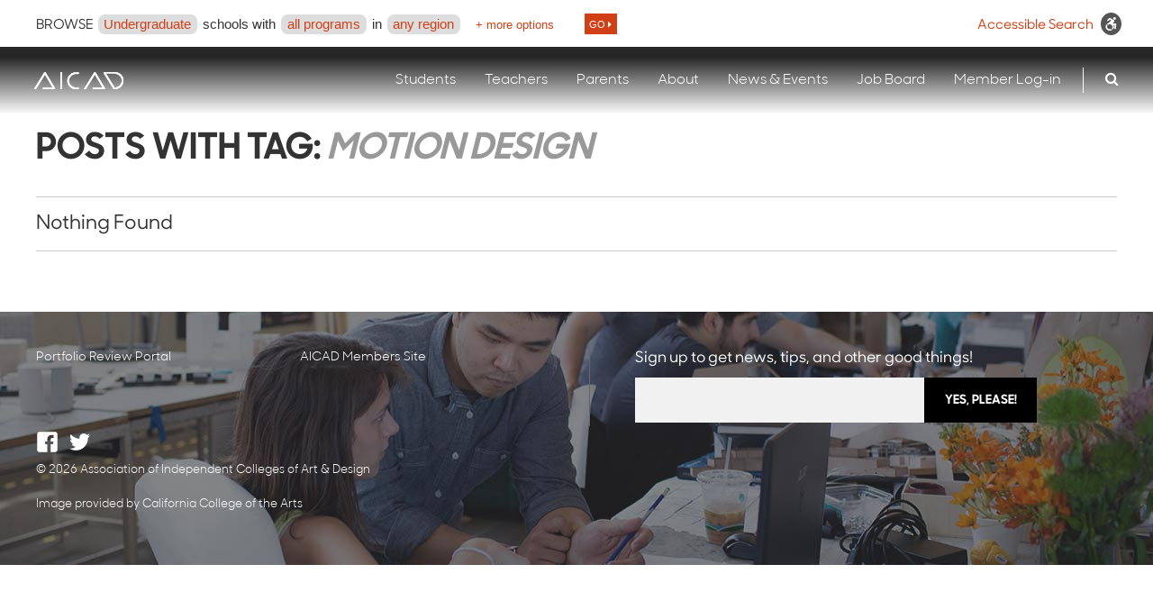

--- FILE ---
content_type: text/html; charset=UTF-8
request_url: https://www.aicad.org/tag/motion-design/
body_size: 12302
content:
<!DOCTYPE html>
<!--[if IE 9 ]><html lang="en" class="ie ie9"> <![endif]-->
<!--[if (gt IE 9)|!(IE)]><!--> <html lang="en-US"> <!--<![endif]-->
<head>
<title>Posts with Tag: Motion Design - AICAD</title>
<meta charset="UTF-8" />
<meta name="viewport" content="initial-scale=1.0">

<link rel="apple-touch-icon" sizes="57x57" href="https://www.aicad.org/wp-content/themes/aicad/assets/img/favicon/apple-icon-57x57.png">
<link rel="apple-touch-icon" sizes="60x60" href="https://www.aicad.org/wp-content/themes/aicad/assets/img/favicon/apple-icon-60x60.png">
<link rel="apple-touch-icon" sizes="72x72" href="https://www.aicad.org/wp-content/themes/aicad/assets/img/favicon/apple-icon-72x72.png">
<link rel="apple-touch-icon" sizes="76x76" href="https://www.aicad.org/wp-content/themes/aicad/assets/img/favicon/apple-icon-76x76.png">
<link rel="apple-touch-icon" sizes="114x114" href="https://www.aicad.org/wp-content/themes/aicad/assets/img/favicon/apple-icon-114x114.png">
<link rel="apple-touch-icon" sizes="120x120" href="https://www.aicad.org/wp-content/themes/aicad/assets/img/favicon/apple-icon-120x120.png">
<link rel="apple-touch-icon" sizes="144x144" href="https://www.aicad.org/wp-content/themes/aicad/assets/img/favicon/apple-icon-144x144.png">
<link rel="apple-touch-icon" sizes="152x152" href="https://www.aicad.org/wp-content/themes/aicad/assets/img/favicon/apple-icon-152x152.png">
<link rel="apple-touch-icon" sizes="180x180" href="https://www.aicad.org/wp-content/themes/aicad/assets/img/favicon/apple-icon-180x180.png">
<link rel="icon" type="image/png" sizes="192x192"  href="https://www.aicad.org/wp-content/themes/aicad/assets/img/favicon/android-icon-192x192.png">
<link rel="icon" type="image/png" sizes="32x32" href="https://www.aicad.org/wp-content/themes/aicad/assets/img/favicon/favicon-32x32.png">
<link rel="icon" type="image/png" sizes="96x96" href="https://www.aicad.org/wp-content/themes/aicad/assets/img/favicon/favicon-96x96.png">
<link rel="icon" type="image/png" sizes="16x16" href="https://www.aicad.org/wp-content/themes/aicad/assets/img/favicon/favicon-16x16.png">
<link rel="shortcut icon" href="https://www.aicad.org/wp-content/themes/aicad/assets/img/favicon/favicon.ico">
<meta name="msapplication-TileColor" content="#ffffff">
<meta name="msapplication-TileImage" content="/ms-icon-144x144.png">
<meta name="theme-color" content="#ffffff">

<link rel="profile" href="http://gmpg.org/xfn/11" />
<link rel="pingback" href="https://www.aicad.org/xmlrpc.php" />

<link rel="stylesheet" href="https://www.aicad.org/wp-content/themes/aicad/style.css" />

<meta name='robots' content='index, follow, max-image-preview:large, max-snippet:-1, max-video-preview:-1' />

	<!-- This site is optimized with the Yoast SEO plugin v26.5 - https://yoast.com/wordpress/plugins/seo/ -->
	<link rel="canonical" href="http://www.aicad.org/tag/motion-design/" />
	<meta property="og:locale" content="en_US" />
	<meta property="og:type" content="article" />
	<meta property="og:title" content="Posts with Tag: Motion Design - AICAD" />
	<meta property="og:url" content="http://www.aicad.org/tag/motion-design/" />
	<meta property="og:site_name" content="AICAD" />
	<meta name="twitter:card" content="summary_large_image" />
	<script type="application/ld+json" class="yoast-schema-graph">{"@context":"https://schema.org","@graph":[{"@type":"CollectionPage","@id":"http://www.aicad.org/tag/motion-design/","url":"http://www.aicad.org/tag/motion-design/","name":"Posts with Tag: Motion Design - AICAD","isPartOf":{"@id":"https://www.aicad.org/#website"},"breadcrumb":{"@id":"http://www.aicad.org/tag/motion-design/#breadcrumb"},"inLanguage":"en-US"},{"@type":"BreadcrumbList","@id":"http://www.aicad.org/tag/motion-design/#breadcrumb","itemListElement":[{"@type":"ListItem","position":1,"name":"Home","item":"https://www.aicad.org/"},{"@type":"ListItem","position":2,"name":"Motion Design"}]},{"@type":"WebSite","@id":"https://www.aicad.org/#website","url":"https://www.aicad.org/","name":"AICAD","description":"Association of Independent Colleges of Art &amp; Design","potentialAction":[{"@type":"SearchAction","target":{"@type":"EntryPoint","urlTemplate":"https://www.aicad.org/?s={search_term_string}"},"query-input":{"@type":"PropertyValueSpecification","valueRequired":true,"valueName":"search_term_string"}}],"inLanguage":"en-US"}]}</script>
	<!-- / Yoast SEO plugin. -->


<link rel='dns-prefetch' href='//ajax.googleapis.com' />
<link rel='dns-prefetch' href='//maxcdn.bootstrapcdn.com' />
<link rel="alternate" type="application/rss+xml" title="AICAD &raquo; Motion Design Tag Feed" href="https://www.aicad.org/tag/motion-design/feed/" />
<style id='wp-block-library-inline-css' type='text/css'>
:root{--wp-block-synced-color:#7a00df;--wp-block-synced-color--rgb:122,0,223;--wp-bound-block-color:var(--wp-block-synced-color);--wp-editor-canvas-background:#ddd;--wp-admin-theme-color:#007cba;--wp-admin-theme-color--rgb:0,124,186;--wp-admin-theme-color-darker-10:#006ba1;--wp-admin-theme-color-darker-10--rgb:0,107,160.5;--wp-admin-theme-color-darker-20:#005a87;--wp-admin-theme-color-darker-20--rgb:0,90,135;--wp-admin-border-width-focus:2px}@media (min-resolution:192dpi){:root{--wp-admin-border-width-focus:1.5px}}.wp-element-button{cursor:pointer}:root .has-very-light-gray-background-color{background-color:#eee}:root .has-very-dark-gray-background-color{background-color:#313131}:root .has-very-light-gray-color{color:#eee}:root .has-very-dark-gray-color{color:#313131}:root .has-vivid-green-cyan-to-vivid-cyan-blue-gradient-background{background:linear-gradient(135deg,#00d084,#0693e3)}:root .has-purple-crush-gradient-background{background:linear-gradient(135deg,#34e2e4,#4721fb 50%,#ab1dfe)}:root .has-hazy-dawn-gradient-background{background:linear-gradient(135deg,#faaca8,#dad0ec)}:root .has-subdued-olive-gradient-background{background:linear-gradient(135deg,#fafae1,#67a671)}:root .has-atomic-cream-gradient-background{background:linear-gradient(135deg,#fdd79a,#004a59)}:root .has-nightshade-gradient-background{background:linear-gradient(135deg,#330968,#31cdcf)}:root .has-midnight-gradient-background{background:linear-gradient(135deg,#020381,#2874fc)}:root{--wp--preset--font-size--normal:16px;--wp--preset--font-size--huge:42px}.has-regular-font-size{font-size:1em}.has-larger-font-size{font-size:2.625em}.has-normal-font-size{font-size:var(--wp--preset--font-size--normal)}.has-huge-font-size{font-size:var(--wp--preset--font-size--huge)}.has-text-align-center{text-align:center}.has-text-align-left{text-align:left}.has-text-align-right{text-align:right}.has-fit-text{white-space:nowrap!important}#end-resizable-editor-section{display:none}.aligncenter{clear:both}.items-justified-left{justify-content:flex-start}.items-justified-center{justify-content:center}.items-justified-right{justify-content:flex-end}.items-justified-space-between{justify-content:space-between}.screen-reader-text{border:0;clip-path:inset(50%);height:1px;margin:-1px;overflow:hidden;padding:0;position:absolute;width:1px;word-wrap:normal!important}.screen-reader-text:focus{background-color:#ddd;clip-path:none;color:#444;display:block;font-size:1em;height:auto;left:5px;line-height:normal;padding:15px 23px 14px;text-decoration:none;top:5px;width:auto;z-index:100000}html :where(.has-border-color){border-style:solid}html :where([style*=border-top-color]){border-top-style:solid}html :where([style*=border-right-color]){border-right-style:solid}html :where([style*=border-bottom-color]){border-bottom-style:solid}html :where([style*=border-left-color]){border-left-style:solid}html :where([style*=border-width]){border-style:solid}html :where([style*=border-top-width]){border-top-style:solid}html :where([style*=border-right-width]){border-right-style:solid}html :where([style*=border-bottom-width]){border-bottom-style:solid}html :where([style*=border-left-width]){border-left-style:solid}html :where(img[class*=wp-image-]){height:auto;max-width:100%}:where(figure){margin:0 0 1em}html :where(.is-position-sticky){--wp-admin--admin-bar--position-offset:var(--wp-admin--admin-bar--height,0px)}@media screen and (max-width:600px){html :where(.is-position-sticky){--wp-admin--admin-bar--position-offset:0px}}

/*# sourceURL=wp-block-library-inline-css */
</style><style id='global-styles-inline-css' type='text/css'>
:root{--wp--preset--aspect-ratio--square: 1;--wp--preset--aspect-ratio--4-3: 4/3;--wp--preset--aspect-ratio--3-4: 3/4;--wp--preset--aspect-ratio--3-2: 3/2;--wp--preset--aspect-ratio--2-3: 2/3;--wp--preset--aspect-ratio--16-9: 16/9;--wp--preset--aspect-ratio--9-16: 9/16;--wp--preset--color--black: #000000;--wp--preset--color--cyan-bluish-gray: #abb8c3;--wp--preset--color--white: #ffffff;--wp--preset--color--pale-pink: #f78da7;--wp--preset--color--vivid-red: #cf2e2e;--wp--preset--color--luminous-vivid-orange: #ff6900;--wp--preset--color--luminous-vivid-amber: #fcb900;--wp--preset--color--light-green-cyan: #7bdcb5;--wp--preset--color--vivid-green-cyan: #00d084;--wp--preset--color--pale-cyan-blue: #8ed1fc;--wp--preset--color--vivid-cyan-blue: #0693e3;--wp--preset--color--vivid-purple: #9b51e0;--wp--preset--gradient--vivid-cyan-blue-to-vivid-purple: linear-gradient(135deg,rgb(6,147,227) 0%,rgb(155,81,224) 100%);--wp--preset--gradient--light-green-cyan-to-vivid-green-cyan: linear-gradient(135deg,rgb(122,220,180) 0%,rgb(0,208,130) 100%);--wp--preset--gradient--luminous-vivid-amber-to-luminous-vivid-orange: linear-gradient(135deg,rgb(252,185,0) 0%,rgb(255,105,0) 100%);--wp--preset--gradient--luminous-vivid-orange-to-vivid-red: linear-gradient(135deg,rgb(255,105,0) 0%,rgb(207,46,46) 100%);--wp--preset--gradient--very-light-gray-to-cyan-bluish-gray: linear-gradient(135deg,rgb(238,238,238) 0%,rgb(169,184,195) 100%);--wp--preset--gradient--cool-to-warm-spectrum: linear-gradient(135deg,rgb(74,234,220) 0%,rgb(151,120,209) 20%,rgb(207,42,186) 40%,rgb(238,44,130) 60%,rgb(251,105,98) 80%,rgb(254,248,76) 100%);--wp--preset--gradient--blush-light-purple: linear-gradient(135deg,rgb(255,206,236) 0%,rgb(152,150,240) 100%);--wp--preset--gradient--blush-bordeaux: linear-gradient(135deg,rgb(254,205,165) 0%,rgb(254,45,45) 50%,rgb(107,0,62) 100%);--wp--preset--gradient--luminous-dusk: linear-gradient(135deg,rgb(255,203,112) 0%,rgb(199,81,192) 50%,rgb(65,88,208) 100%);--wp--preset--gradient--pale-ocean: linear-gradient(135deg,rgb(255,245,203) 0%,rgb(182,227,212) 50%,rgb(51,167,181) 100%);--wp--preset--gradient--electric-grass: linear-gradient(135deg,rgb(202,248,128) 0%,rgb(113,206,126) 100%);--wp--preset--gradient--midnight: linear-gradient(135deg,rgb(2,3,129) 0%,rgb(40,116,252) 100%);--wp--preset--font-size--small: 13px;--wp--preset--font-size--medium: 20px;--wp--preset--font-size--large: 36px;--wp--preset--font-size--x-large: 42px;--wp--preset--spacing--20: 0.44rem;--wp--preset--spacing--30: 0.67rem;--wp--preset--spacing--40: 1rem;--wp--preset--spacing--50: 1.5rem;--wp--preset--spacing--60: 2.25rem;--wp--preset--spacing--70: 3.38rem;--wp--preset--spacing--80: 5.06rem;--wp--preset--shadow--natural: 6px 6px 9px rgba(0, 0, 0, 0.2);--wp--preset--shadow--deep: 12px 12px 50px rgba(0, 0, 0, 0.4);--wp--preset--shadow--sharp: 6px 6px 0px rgba(0, 0, 0, 0.2);--wp--preset--shadow--outlined: 6px 6px 0px -3px rgb(255, 255, 255), 6px 6px rgb(0, 0, 0);--wp--preset--shadow--crisp: 6px 6px 0px rgb(0, 0, 0);}:where(.is-layout-flex){gap: 0.5em;}:where(.is-layout-grid){gap: 0.5em;}body .is-layout-flex{display: flex;}.is-layout-flex{flex-wrap: wrap;align-items: center;}.is-layout-flex > :is(*, div){margin: 0;}body .is-layout-grid{display: grid;}.is-layout-grid > :is(*, div){margin: 0;}:where(.wp-block-columns.is-layout-flex){gap: 2em;}:where(.wp-block-columns.is-layout-grid){gap: 2em;}:where(.wp-block-post-template.is-layout-flex){gap: 1.25em;}:where(.wp-block-post-template.is-layout-grid){gap: 1.25em;}.has-black-color{color: var(--wp--preset--color--black) !important;}.has-cyan-bluish-gray-color{color: var(--wp--preset--color--cyan-bluish-gray) !important;}.has-white-color{color: var(--wp--preset--color--white) !important;}.has-pale-pink-color{color: var(--wp--preset--color--pale-pink) !important;}.has-vivid-red-color{color: var(--wp--preset--color--vivid-red) !important;}.has-luminous-vivid-orange-color{color: var(--wp--preset--color--luminous-vivid-orange) !important;}.has-luminous-vivid-amber-color{color: var(--wp--preset--color--luminous-vivid-amber) !important;}.has-light-green-cyan-color{color: var(--wp--preset--color--light-green-cyan) !important;}.has-vivid-green-cyan-color{color: var(--wp--preset--color--vivid-green-cyan) !important;}.has-pale-cyan-blue-color{color: var(--wp--preset--color--pale-cyan-blue) !important;}.has-vivid-cyan-blue-color{color: var(--wp--preset--color--vivid-cyan-blue) !important;}.has-vivid-purple-color{color: var(--wp--preset--color--vivid-purple) !important;}.has-black-background-color{background-color: var(--wp--preset--color--black) !important;}.has-cyan-bluish-gray-background-color{background-color: var(--wp--preset--color--cyan-bluish-gray) !important;}.has-white-background-color{background-color: var(--wp--preset--color--white) !important;}.has-pale-pink-background-color{background-color: var(--wp--preset--color--pale-pink) !important;}.has-vivid-red-background-color{background-color: var(--wp--preset--color--vivid-red) !important;}.has-luminous-vivid-orange-background-color{background-color: var(--wp--preset--color--luminous-vivid-orange) !important;}.has-luminous-vivid-amber-background-color{background-color: var(--wp--preset--color--luminous-vivid-amber) !important;}.has-light-green-cyan-background-color{background-color: var(--wp--preset--color--light-green-cyan) !important;}.has-vivid-green-cyan-background-color{background-color: var(--wp--preset--color--vivid-green-cyan) !important;}.has-pale-cyan-blue-background-color{background-color: var(--wp--preset--color--pale-cyan-blue) !important;}.has-vivid-cyan-blue-background-color{background-color: var(--wp--preset--color--vivid-cyan-blue) !important;}.has-vivid-purple-background-color{background-color: var(--wp--preset--color--vivid-purple) !important;}.has-black-border-color{border-color: var(--wp--preset--color--black) !important;}.has-cyan-bluish-gray-border-color{border-color: var(--wp--preset--color--cyan-bluish-gray) !important;}.has-white-border-color{border-color: var(--wp--preset--color--white) !important;}.has-pale-pink-border-color{border-color: var(--wp--preset--color--pale-pink) !important;}.has-vivid-red-border-color{border-color: var(--wp--preset--color--vivid-red) !important;}.has-luminous-vivid-orange-border-color{border-color: var(--wp--preset--color--luminous-vivid-orange) !important;}.has-luminous-vivid-amber-border-color{border-color: var(--wp--preset--color--luminous-vivid-amber) !important;}.has-light-green-cyan-border-color{border-color: var(--wp--preset--color--light-green-cyan) !important;}.has-vivid-green-cyan-border-color{border-color: var(--wp--preset--color--vivid-green-cyan) !important;}.has-pale-cyan-blue-border-color{border-color: var(--wp--preset--color--pale-cyan-blue) !important;}.has-vivid-cyan-blue-border-color{border-color: var(--wp--preset--color--vivid-cyan-blue) !important;}.has-vivid-purple-border-color{border-color: var(--wp--preset--color--vivid-purple) !important;}.has-vivid-cyan-blue-to-vivid-purple-gradient-background{background: var(--wp--preset--gradient--vivid-cyan-blue-to-vivid-purple) !important;}.has-light-green-cyan-to-vivid-green-cyan-gradient-background{background: var(--wp--preset--gradient--light-green-cyan-to-vivid-green-cyan) !important;}.has-luminous-vivid-amber-to-luminous-vivid-orange-gradient-background{background: var(--wp--preset--gradient--luminous-vivid-amber-to-luminous-vivid-orange) !important;}.has-luminous-vivid-orange-to-vivid-red-gradient-background{background: var(--wp--preset--gradient--luminous-vivid-orange-to-vivid-red) !important;}.has-very-light-gray-to-cyan-bluish-gray-gradient-background{background: var(--wp--preset--gradient--very-light-gray-to-cyan-bluish-gray) !important;}.has-cool-to-warm-spectrum-gradient-background{background: var(--wp--preset--gradient--cool-to-warm-spectrum) !important;}.has-blush-light-purple-gradient-background{background: var(--wp--preset--gradient--blush-light-purple) !important;}.has-blush-bordeaux-gradient-background{background: var(--wp--preset--gradient--blush-bordeaux) !important;}.has-luminous-dusk-gradient-background{background: var(--wp--preset--gradient--luminous-dusk) !important;}.has-pale-ocean-gradient-background{background: var(--wp--preset--gradient--pale-ocean) !important;}.has-electric-grass-gradient-background{background: var(--wp--preset--gradient--electric-grass) !important;}.has-midnight-gradient-background{background: var(--wp--preset--gradient--midnight) !important;}.has-small-font-size{font-size: var(--wp--preset--font-size--small) !important;}.has-medium-font-size{font-size: var(--wp--preset--font-size--medium) !important;}.has-large-font-size{font-size: var(--wp--preset--font-size--large) !important;}.has-x-large-font-size{font-size: var(--wp--preset--font-size--x-large) !important;}
/*# sourceURL=global-styles-inline-css */
</style>

<style id='classic-theme-styles-inline-css' type='text/css'>
/*! This file is auto-generated */
.wp-block-button__link{color:#fff;background-color:#32373c;border-radius:9999px;box-shadow:none;text-decoration:none;padding:calc(.667em + 2px) calc(1.333em + 2px);font-size:1.125em}.wp-block-file__button{background:#32373c;color:#fff;text-decoration:none}
/*# sourceURL=/wp-includes/css/classic-themes.min.css */
</style>
<link rel='stylesheet' id='aicad-css' href='https://www.aicad.org/wp-content/themes/aicad/assets/css/global.min.css?ver=20260126044143'  media='all' />
<link rel='stylesheet' id='font-awesome-css' href='https://maxcdn.bootstrapcdn.com/font-awesome/4.7.0/css/font-awesome.min.css?ver=20260126044143'  media='all' />
<link rel='stylesheet' id='wp-pagenavi-css' href='https://www.aicad.org/wp-content/plugins/wp-pagenavi/pagenavi-css.css?ver=2.70'  media='all' />
<script  src="//ajax.googleapis.com/ajax/libs/jquery/2.1.4/jquery.min.js?ver=2.1.4" id="jquery-js"></script>
<script  src="https://www.aicad.org/wp-content/themes/aicad/assets/js/vendor/galleria/galleria-1.4.2.min.js?ver=1.4.2" id="galleria-js"></script>
<link rel="https://api.w.org/" href="https://www.aicad.org/wp-json/" /><link rel="alternate" title="JSON" type="application/json" href="https://www.aicad.org/wp-json/wp/v2/tags/168" /><link rel="EditURI" type="application/rsd+xml" title="RSD" href="https://www.aicad.org/xmlrpc.php?rsd" />
<meta name="generator" content="Powered by Slider Revolution 6.7.40 - responsive, Mobile-Friendly Slider Plugin for WordPress with comfortable drag and drop interface." />
<script>function setREVStartSize(e){
			//window.requestAnimationFrame(function() {
				window.RSIW = window.RSIW===undefined ? window.innerWidth : window.RSIW;
				window.RSIH = window.RSIH===undefined ? window.innerHeight : window.RSIH;
				try {
					var pw = document.getElementById(e.c).parentNode.offsetWidth,
						newh;
					pw = pw===0 || isNaN(pw) || (e.l=="fullwidth" || e.layout=="fullwidth") ? window.RSIW : pw;
					e.tabw = e.tabw===undefined ? 0 : parseInt(e.tabw);
					e.thumbw = e.thumbw===undefined ? 0 : parseInt(e.thumbw);
					e.tabh = e.tabh===undefined ? 0 : parseInt(e.tabh);
					e.thumbh = e.thumbh===undefined ? 0 : parseInt(e.thumbh);
					e.tabhide = e.tabhide===undefined ? 0 : parseInt(e.tabhide);
					e.thumbhide = e.thumbhide===undefined ? 0 : parseInt(e.thumbhide);
					e.mh = e.mh===undefined || e.mh=="" || e.mh==="auto" ? 0 : parseInt(e.mh,0);
					if(e.layout==="fullscreen" || e.l==="fullscreen")
						newh = Math.max(e.mh,window.RSIH);
					else{
						e.gw = Array.isArray(e.gw) ? e.gw : [e.gw];
						for (var i in e.rl) if (e.gw[i]===undefined || e.gw[i]===0) e.gw[i] = e.gw[i-1];
						e.gh = e.el===undefined || e.el==="" || (Array.isArray(e.el) && e.el.length==0)? e.gh : e.el;
						e.gh = Array.isArray(e.gh) ? e.gh : [e.gh];
						for (var i in e.rl) if (e.gh[i]===undefined || e.gh[i]===0) e.gh[i] = e.gh[i-1];
											
						var nl = new Array(e.rl.length),
							ix = 0,
							sl;
						e.tabw = e.tabhide>=pw ? 0 : e.tabw;
						e.thumbw = e.thumbhide>=pw ? 0 : e.thumbw;
						e.tabh = e.tabhide>=pw ? 0 : e.tabh;
						e.thumbh = e.thumbhide>=pw ? 0 : e.thumbh;
						for (var i in e.rl) nl[i] = e.rl[i]<window.RSIW ? 0 : e.rl[i];
						sl = nl[0];
						for (var i in nl) if (sl>nl[i] && nl[i]>0) { sl = nl[i]; ix=i;}
						var m = pw>(e.gw[ix]+e.tabw+e.thumbw) ? 1 : (pw-(e.tabw+e.thumbw)) / (e.gw[ix]);
						newh =  (e.gh[ix] * m) + (e.tabh + e.thumbh);
					}
					var el = document.getElementById(e.c);
					if (el!==null && el) el.style.height = newh+"px";
					el = document.getElementById(e.c+"_wrapper");
					if (el!==null && el) {
						el.style.height = newh+"px";
						el.style.display = "block";
					}
				} catch(e){
					console.log("Failure at Presize of Slider:" + e)
				}
			//});
		  };</script>
		<style type="text/css" id="wp-custom-css">
			#searchform legend { display:none }		</style>
		
		<!-- Google tag (gtag.js) -->
		<script async src="https://www.googletagmanager.com/gtag/js?id=G-V63V7MWXHK"></script>
		<script>
		window.dataLayer = window.dataLayer || [];
		function gtag(){dataLayer.push(arguments);}
		gtag('js', new Date());

		gtag('config', 'G-V63V7MWXHK');
		</script>

	
<link rel='stylesheet' id='rs-plugin-settings-css' href='//www.aicad.org/wp-content/plugins/revslider/sr6/assets/css/rs6.css?ver=6.7.40'  media='all' />
<style id='rs-plugin-settings-inline-css' type='text/css'>
#rs-demo-id {}
/*# sourceURL=rs-plugin-settings-inline-css */
</style>
</head>

<body class="archive tag tag-motion-design tag-168 wp-theme-aicad" id="top">
	<div id="fb-root"></div>
	<script>(function(d, s, id) {
	  var js, fjs = d.getElementsByTagName(s)[0];
	  if (d.getElementById(id)) return;
	  js = d.createElement(s); js.id = id;
	  js.src = "//connect.facebook.net/en_US/sdk.js#xfbml=1&version=v2.5";
	  fjs.parentNode.insertBefore(js, fjs);
	}(document, 'script', 'facebook-jssdk'));</script>

    <header>
    	<section class="global-search noPrint">
    		<section id="filter-schools" class="full-width desktop">

				    <a href="javascript:;" class="close">X</a>

					<ul>
				        <li class="title"><strong>BROWSE</strong></li>
				        <li class="filter degrees"><a href="javascript:;" class="type degree">Undergraduate</a>
							<div class="arrow-box"><ul class='submenu'>
<li><a href='javascript:;' data-degree-id='undergrad' data-degree-title='Undergraduate'>Undergraduate</a></li>
<li><a href='javascript:;' data-degree-id='grad' data-degree-title='Graduate'>Graduate</a></li>
</ul>
</div>
				        </li>
				        <li class="label"> schools with </li>
				        <li class="filter programs"><a href="javascript:;" class="type program">all programs</a>
							<div class="arrow-box"><ul class='submenu'>
<li><a href='javascript:;' data-program-id='' data-program-title='all programs'>All programs</a></li>
<li><a href='javascript:;' data-program-id='149' data-program-title='Advertising Design'>Advertising Design</a></li>
<li><a href='javascript:;' data-program-id='101' data-program-title='Animation'>Animation</a></li>
<li><a href='javascript:;' data-program-id='125' data-program-title='Architecture'>Architecture</a></li>
<li><a href='javascript:;' data-program-id='41' data-program-title='Art Education'>Art Education</a></li>
<li><a href='javascript:;' data-program-id='48' data-program-title='Art History/Theory/Criticism'>Art History/Theory/Criticism</a></li>
<li><a href='javascript:;' data-program-id='79' data-program-title='Art/Fine Arts/Studio Art'>Art/Fine Arts/Studio Art</a></li>
<li><a href='javascript:;' data-program-id='12' data-program-title='Arts Administration'>Arts Administration</a></li>
<li><a href='javascript:;' data-program-id='43' data-program-title='Arts Therapy'>Arts Therapy</a></li>
<li><a href='javascript:;' data-program-id='56' data-program-title='Book Arts/Paper'>Book Arts/Paper</a></li>
<li><a href='javascript:;' data-program-id='14' data-program-title='Business/Management'>Business/Management</a></li>
<li><a href='javascript:;' data-program-id='58' data-program-title='Ceramics'>Ceramics</a></li>
<li><a href='javascript:;' data-program-id='127' data-program-title='City &#038; Regional Planning'>City &#038; Regional Planning</a></li>
<li><a href='javascript:;' data-program-id='151' data-program-title='Comic Art'>Comic Art</a></li>
<li><a href='javascript:;' data-program-id='46' data-program-title='Community Arts'>Community Arts</a></li>
<li><a href='javascript:;' data-program-id='103' data-program-title='Computer Art/Digital Arts'>Computer Art/Digital Arts</a></li>
<li><a href='javascript:;' data-program-id='60' data-program-title='Craft'>Craft</a></li>
<li><a href='javascript:;' data-program-id='50' data-program-title='Curatorial/Museum Studies'>Curatorial/Museum Studies</a></li>
<li><a href='javascript:;' data-program-id='119' data-program-title='Dance'>Dance</a></li>
<li><a href='javascript:;' data-program-id='17' data-program-title='Design Management'>Design Management</a></li>
<li><a href='javascript:;' data-program-id='105' data-program-title='Digital Media'>Digital Media</a></li>
<li><a href='javascript:;' data-program-id='81' data-program-title='Drawing'>Drawing</a></li>
<li><a href='javascript:;' data-program-id='93' data-program-title='English/Writing'>English/Writing</a></li>
<li><a href='javascript:;' data-program-id='107' data-program-title='Entertainment Arts'>Entertainment Arts</a></li>
<li><a href='javascript:;' data-program-id='6572' data-program-title='Entrepreneurial Studies'>Entrepreneurial Studies</a></li>
<li><a href='javascript:;' data-program-id='129' data-program-title='Environmental Design'>Environmental Design</a></li>
<li><a href='javascript:;' data-program-id='52' data-program-title='Exhibition Design'>Exhibition Design</a></li>
<li><a href='javascript:;' data-program-id='131' data-program-title='Fashion Design'>Fashion Design</a></li>
<li><a href='javascript:;' data-program-id='62' data-program-title='Fibers/Textiles'>Fibers/Textiles</a></li>
<li><a href='javascript:;' data-program-id='73' data-program-title='Film'>Film</a></li>
<li><a href='javascript:;' data-program-id='64' data-program-title='Furniture/Wood'>Furniture/Wood</a></li>
<li><a href='javascript:;' data-program-id='109' data-program-title='Game Art/Game Design'>Game Art/Game Design</a></li>
<li><a href='javascript:;' data-program-id='153' data-program-title='General 2-D Design'>General 2-D Design</a></li>
<li><a href='javascript:;' data-program-id='133' data-program-title='General 3-D Design'>General 3-D Design</a></li>
<li><a href='javascript:;' data-program-id='4998' data-program-title='General Education'>General Education</a></li>
<li><a href='javascript:;' data-program-id='66' data-program-title='Glass'>Glass</a></li>
<li><a href='javascript:;' data-program-id='155' data-program-title='Graphic Design'>Graphic Design</a></li>
<li><a href='javascript:;' data-program-id='135' data-program-title='Historic Preservation'>Historic Preservation</a></li>
<li><a href='javascript:;' data-program-id='54' data-program-title='History of Decorative Arts'>History of Decorative Arts</a></li>
<li><a href='javascript:;' data-program-id='157' data-program-title='Illustration'>Illustration</a></li>
<li><a href='javascript:;' data-program-id='97' data-program-title='Individualized Major'>Individualized Major</a></li>
<li><a href='javascript:;' data-program-id='137' data-program-title='Industrial Design / Product Design'>Industrial Design / Product Design</a></li>
<li><a href='javascript:;' data-program-id='111' data-program-title='Interactive Media'>Interactive Media</a></li>
<li><a href='javascript:;' data-program-id='99' data-program-title='Interdisciplinary'>Interdisciplinary</a></li>
<li><a href='javascript:;' data-program-id='139' data-program-title='Interior Design'>Interior Design</a></li>
<li><a href='javascript:;' data-program-id='141' data-program-title='Landscape Architecture'>Landscape Architecture</a></li>
<li><a href='javascript:;' data-program-id='143' data-program-title='Lighting Design'>Lighting Design</a></li>
<li><a href='javascript:;' data-program-id='113' data-program-title='Media Art &#038; Design'>Media Art &#038; Design</a></li>
<li><a href='javascript:;' data-program-id='159' data-program-title='Medical Illustration'>Medical Illustration</a></li>
<li><a href='javascript:;' data-program-id='68' data-program-title='Metals/Jewelry/Enameling'>Metals/Jewelry/Enameling</a></li>
<li><a href='javascript:;' data-program-id='121' data-program-title='Music'>Music</a></li>
<li><a href='javascript:;' data-program-id='83' data-program-title='New Genres/Performance'>New Genres/Performance</a></li>
<li><a href='javascript:;' data-program-id='85' data-program-title='Painting'>Painting</a></li>
<li><a href='javascript:;' data-program-id='75' data-program-title='Photography'>Photography</a></li>
<li><a href='javascript:;' data-program-id='87' data-program-title='Printmaking'>Printmaking</a></li>
<li><a href='javascript:;' data-program-id='89' data-program-title='Public/Social Practice'>Public/Social Practice</a></li>
<li><a href='javascript:;' data-program-id='91' data-program-title='Sculpture'>Sculpture</a></li>
<li><a href='javascript:;' data-program-id='95' data-program-title='Social Sciences'>Social Sciences</a></li>
<li><a href='javascript:;' data-program-id='115' data-program-title='Sonic/Sound Art'>Sonic/Sound Art</a></li>
<li><a href='javascript:;' data-program-id='6485' data-program-title='Sustainability'>Sustainability</a></li>
<li><a href='javascript:;' data-program-id='123' data-program-title='Theatre'>Theatre</a></li>
<li><a href='javascript:;' data-program-id='117' data-program-title='Time-Based Media'>Time-Based Media</a></li>
<li><a href='javascript:;' data-program-id='145' data-program-title='Toy Design'>Toy Design</a></li>
<li><a href='javascript:;' data-program-id='147' data-program-title='Transportation Design'>Transportation Design</a></li>
<li><a href='javascript:;' data-program-id='77' data-program-title='Video'>Video</a></li>
<li><a href='javascript:;' data-program-id='7297' data-program-title='Virtual &#038; Augmented Reality Design'>Virtual &#038; Augmented Reality Design</a></li>
<li><a href='javascript:;' data-program-id='161' data-program-title='Visual Communications'>Visual Communications</a></li>
</ul>
</div>
				        </li>
				        <li class="label in-on"> in </li>
				        <li class="filter regions"><a href="javascript:;" class="type region">any region</a>
							<div class="arrow-box"><ul class='submenu'>
<li><a href='javascript:;' data-region-id='' data-region-title='any region'>Any region</a></li>
<li><a href='javascript:;' data-region-id='northeast' data-region-title='the Northeast'>Northeast</a></li>
<li><a href='javascript:;' data-region-id='south' data-region-title='the South'>South</a></li>
<li><a href='javascript:;' data-region-id='midwest' data-region-title='the Midwest'>Midwest</a></li>
<li><a href='javascript:;' data-region-id='northwest' data-region-title='the Pacific Northwest'>Pacific Northwest</a></li>
<li><a href='javascript:;' data-region-id='westcoast' data-region-title='the West Coast'>West Coast</a></li>
<li><a href='javascript:;' data-region-id='canada' data-region-title='Canada'>Canada</a></li>
</ul>
</div>
				        </li>

								<li class="label more-options"><a href="javascript:;">+ more options</a></li>
				        <li class="label go-button"><button class="filter-schools">GO <i class="fa fa-caret-right"></i></button></li>
				    </ul>

					<form class="filter-school-data" method="POST" action="/schools">

						<div><label for="sID">School Size:</label> 	<select name="sID" id="sID">
												<option value="">Select One</option>
												<option value="1">&lt; 300 FTE</option>
												<option value="2">300 to 499 FTE</option>
												<option value="3">500 to 999 FTE</option>
												<option value="4">1,000 to 1,999 FTE</option>
												<option value="5">2,000 to 3,999 FTE</option>
												<option value="6">4,000+ FTE</option>
											</select></div>
						<div>
							<table class="undergrad">
								<tr>
									<td colspan="2">Bachelor&rsquo;s Degree Options</td>
								</tr>
								<tr>
									<td><input type="checkbox" name="program-availability[]" value="7" id="bachelors-degree-major" /> <label for="bachelors-degree-major">Major</label></td>
									<td><input type="checkbox" name="program-availability[]" value="8" id="bachelors-degree-minor" /> <label for="bachelors-degree-minor">Minor</label></td>
								</tr>
							</table>
							<!-- 12 MID, 13 MLA, 14 MPS, 15 Med -->
							<table class="grad">
								<tr>
									<td colspan="2">Masters Degree Options</td>
								</tr>
								<tr>
									<td><input type="checkbox" name="masters-degrees[]" value="10" id="dma" /> <label for="dma">DMA</label></td>
									<td><input type="checkbox" name="masters-degrees[]" value="3" id="ma" /> <label for="ma">MA</label></td>
								</tr>
								<tr>
									<td><input type="checkbox" name="masters-degrees[]" value="8" id="maa" /> <label for="maa">MAA</label></td>
									<td><input type="checkbox" name="masters-degrees[]" value="7" id="maae" /> <label for="maae">MAAE</label></td>
								</tr>
								<tr>
									<td><input type="checkbox" name="masters-degrees[]" value="4" id="march" /> <label for="march">MArch</label></td>
									<td><input type="checkbox" name="masters-degrees[]" value="1" id="mat" /> <label for="mat">MAT</label></td>
								</tr>
								<tr>
									<td><input type="checkbox" name="masters-degrees[]" value="9" id="mba" /> <label for="mba">MBA</label></td>
									<td><input type="checkbox" name="masters-degrees[]" value="6" id="mdes" /> <label for="mdes">MDes</label></td>
								</tr>
								<tr>
									<td><input type="checkbox" name="masters-degrees[]" value="15" id="med" /> <label for="med">MED</label></td>
									<td><input type="checkbox" name="masters-degrees[]" value="2" id="mfa" /> <label for="mfa">MFA</label></td>
								</tr>
								<tr>
									<td><input type="checkbox" name="masters-degrees[]" value="12" id="mid" /> <label for="mid">MID</label></td>
									<td><input type="checkbox" name="masters-degrees[]" value="13" id="mla" /> <label for="mla">MLA</label></td>
								</tr>
								<tr>
									<td><input type="checkbox" name="masters-degrees[]" value="14" id="mps" /> <label for="mps">MPS</label></td>
									<td><input type="checkbox" name="masters-degrees[]" value="5" id="ms" /> <label for="ms">MS</label></td>
								</tr>
								<tr>
									<td colspan="2"><input type="checkbox" name="masters-degrees[]" value="11" id="msae" /> <label for="msae">MSAE</label></td>
								</tr>
							</table>
						</div>
						<div>
							<table class="learning-options">
								<tr>
									<td>Learning Options</td>
								</tr>
								<tr>
									<td>
										<input type="checkbox" name="program-online[]" value="2" id="fully-online" /> <label for="fully-online">Fully Online</label><br />
										<input type="checkbox" name="program-online[]" value="4" id="partial-online" /> <label for="partial-online">Partial Online</label><br />
										<input type="checkbox" name="program-online[]" value="3" id="optional-online" /> <label for="optional-online">Optional Online</label><br />
										<input type="checkbox" name="program-availability[]" value="12" id="low-residency" /> <label for="low-residency">Low-Residency (Masters only)</label>
									</td>
								</tr>
							</table>

							<table>
								<tr>
									<td>Other Programs</td>
								</tr>
								<tr>
									<td><input type="checkbox" name="program-availability[]" value="3" id="certificate" /> <label for="certificate">Certificate (Major)</label><br />
									<input type="checkbox" name="program-availability[]" value="9" id="postbacc" /> <label for="postbacc">Postbaccalaureate Certificate (Major)</label></td>
								</tr>
							</table>
						</div>

						<input type="hidden" name="dID" class="dID" value="undergrad" />
						<input type="hidden" name="pID" class="pID" value="" />
						<input type="hidden" name="rID" class="rID" value="" />
						<input type="hidden" class="sID" value="" />

						<br />
						<button class="filter-done">DONE <i class="fa fa-check-square"></i></button>

					</form>

				</section><section id="filter-schools-mobile" class="full-width mobile">

				    <a href="javascript:;" class="close">X</a>

					<ul>
				        <li class="title mobile"><strong><a href="javascript:;">BROWSE SCHOOLS</a></strong></li>
				        <li class="filter degrees"><a href="javascript:;" class="type degree">Undergraduate</a>
							<ul class='submenu'>
<li><a href='javascript:;' data-degree-id='undergrad' data-degree-title='Undergraduate'>Undergraduate</a></li>
<li><a href='javascript:;' data-degree-id='grad' data-degree-title='Graduate'>Graduate</a></li>
</ul>

				        </li>
				        <li class="label"> schools with </li>
				        <li class="filter programs"><a href="javascript:;" class="type program">all programs</a>
							<ul class='submenu'>
<li><a href='javascript:;' data-program-id='' data-program-title='all programs'>All programs</a></li>
<li><a href='javascript:;' data-program-id='149' data-program-title='Advertising Design'>Advertising Design</a></li>
<li><a href='javascript:;' data-program-id='101' data-program-title='Animation'>Animation</a></li>
<li><a href='javascript:;' data-program-id='125' data-program-title='Architecture'>Architecture</a></li>
<li><a href='javascript:;' data-program-id='41' data-program-title='Art Education'>Art Education</a></li>
<li><a href='javascript:;' data-program-id='48' data-program-title='Art History/Theory/Criticism'>Art History/Theory/Criticism</a></li>
<li><a href='javascript:;' data-program-id='79' data-program-title='Art/Fine Arts/Studio Art'>Art/Fine Arts/Studio Art</a></li>
<li><a href='javascript:;' data-program-id='12' data-program-title='Arts Administration'>Arts Administration</a></li>
<li><a href='javascript:;' data-program-id='43' data-program-title='Arts Therapy'>Arts Therapy</a></li>
<li><a href='javascript:;' data-program-id='56' data-program-title='Book Arts/Paper'>Book Arts/Paper</a></li>
<li><a href='javascript:;' data-program-id='14' data-program-title='Business/Management'>Business/Management</a></li>
<li><a href='javascript:;' data-program-id='58' data-program-title='Ceramics'>Ceramics</a></li>
<li><a href='javascript:;' data-program-id='127' data-program-title='City &#038; Regional Planning'>City &#038; Regional Planning</a></li>
<li><a href='javascript:;' data-program-id='151' data-program-title='Comic Art'>Comic Art</a></li>
<li><a href='javascript:;' data-program-id='46' data-program-title='Community Arts'>Community Arts</a></li>
<li><a href='javascript:;' data-program-id='103' data-program-title='Computer Art/Digital Arts'>Computer Art/Digital Arts</a></li>
<li><a href='javascript:;' data-program-id='60' data-program-title='Craft'>Craft</a></li>
<li><a href='javascript:;' data-program-id='50' data-program-title='Curatorial/Museum Studies'>Curatorial/Museum Studies</a></li>
<li><a href='javascript:;' data-program-id='119' data-program-title='Dance'>Dance</a></li>
<li><a href='javascript:;' data-program-id='17' data-program-title='Design Management'>Design Management</a></li>
<li><a href='javascript:;' data-program-id='105' data-program-title='Digital Media'>Digital Media</a></li>
<li><a href='javascript:;' data-program-id='81' data-program-title='Drawing'>Drawing</a></li>
<li><a href='javascript:;' data-program-id='93' data-program-title='English/Writing'>English/Writing</a></li>
<li><a href='javascript:;' data-program-id='107' data-program-title='Entertainment Arts'>Entertainment Arts</a></li>
<li><a href='javascript:;' data-program-id='6572' data-program-title='Entrepreneurial Studies'>Entrepreneurial Studies</a></li>
<li><a href='javascript:;' data-program-id='129' data-program-title='Environmental Design'>Environmental Design</a></li>
<li><a href='javascript:;' data-program-id='52' data-program-title='Exhibition Design'>Exhibition Design</a></li>
<li><a href='javascript:;' data-program-id='131' data-program-title='Fashion Design'>Fashion Design</a></li>
<li><a href='javascript:;' data-program-id='62' data-program-title='Fibers/Textiles'>Fibers/Textiles</a></li>
<li><a href='javascript:;' data-program-id='73' data-program-title='Film'>Film</a></li>
<li><a href='javascript:;' data-program-id='64' data-program-title='Furniture/Wood'>Furniture/Wood</a></li>
<li><a href='javascript:;' data-program-id='109' data-program-title='Game Art/Game Design'>Game Art/Game Design</a></li>
<li><a href='javascript:;' data-program-id='153' data-program-title='General 2-D Design'>General 2-D Design</a></li>
<li><a href='javascript:;' data-program-id='133' data-program-title='General 3-D Design'>General 3-D Design</a></li>
<li><a href='javascript:;' data-program-id='4998' data-program-title='General Education'>General Education</a></li>
<li><a href='javascript:;' data-program-id='66' data-program-title='Glass'>Glass</a></li>
<li><a href='javascript:;' data-program-id='155' data-program-title='Graphic Design'>Graphic Design</a></li>
<li><a href='javascript:;' data-program-id='135' data-program-title='Historic Preservation'>Historic Preservation</a></li>
<li><a href='javascript:;' data-program-id='54' data-program-title='History of Decorative Arts'>History of Decorative Arts</a></li>
<li><a href='javascript:;' data-program-id='157' data-program-title='Illustration'>Illustration</a></li>
<li><a href='javascript:;' data-program-id='97' data-program-title='Individualized Major'>Individualized Major</a></li>
<li><a href='javascript:;' data-program-id='137' data-program-title='Industrial Design / Product Design'>Industrial Design / Product Design</a></li>
<li><a href='javascript:;' data-program-id='111' data-program-title='Interactive Media'>Interactive Media</a></li>
<li><a href='javascript:;' data-program-id='99' data-program-title='Interdisciplinary'>Interdisciplinary</a></li>
<li><a href='javascript:;' data-program-id='139' data-program-title='Interior Design'>Interior Design</a></li>
<li><a href='javascript:;' data-program-id='141' data-program-title='Landscape Architecture'>Landscape Architecture</a></li>
<li><a href='javascript:;' data-program-id='143' data-program-title='Lighting Design'>Lighting Design</a></li>
<li><a href='javascript:;' data-program-id='113' data-program-title='Media Art &#038; Design'>Media Art &#038; Design</a></li>
<li><a href='javascript:;' data-program-id='159' data-program-title='Medical Illustration'>Medical Illustration</a></li>
<li><a href='javascript:;' data-program-id='68' data-program-title='Metals/Jewelry/Enameling'>Metals/Jewelry/Enameling</a></li>
<li><a href='javascript:;' data-program-id='121' data-program-title='Music'>Music</a></li>
<li><a href='javascript:;' data-program-id='83' data-program-title='New Genres/Performance'>New Genres/Performance</a></li>
<li><a href='javascript:;' data-program-id='85' data-program-title='Painting'>Painting</a></li>
<li><a href='javascript:;' data-program-id='75' data-program-title='Photography'>Photography</a></li>
<li><a href='javascript:;' data-program-id='87' data-program-title='Printmaking'>Printmaking</a></li>
<li><a href='javascript:;' data-program-id='89' data-program-title='Public/Social Practice'>Public/Social Practice</a></li>
<li><a href='javascript:;' data-program-id='91' data-program-title='Sculpture'>Sculpture</a></li>
<li><a href='javascript:;' data-program-id='95' data-program-title='Social Sciences'>Social Sciences</a></li>
<li><a href='javascript:;' data-program-id='115' data-program-title='Sonic/Sound Art'>Sonic/Sound Art</a></li>
<li><a href='javascript:;' data-program-id='6485' data-program-title='Sustainability'>Sustainability</a></li>
<li><a href='javascript:;' data-program-id='123' data-program-title='Theatre'>Theatre</a></li>
<li><a href='javascript:;' data-program-id='117' data-program-title='Time-Based Media'>Time-Based Media</a></li>
<li><a href='javascript:;' data-program-id='145' data-program-title='Toy Design'>Toy Design</a></li>
<li><a href='javascript:;' data-program-id='147' data-program-title='Transportation Design'>Transportation Design</a></li>
<li><a href='javascript:;' data-program-id='77' data-program-title='Video'>Video</a></li>
<li><a href='javascript:;' data-program-id='7297' data-program-title='Virtual &#038; Augmented Reality Design'>Virtual &#038; Augmented Reality Design</a></li>
<li><a href='javascript:;' data-program-id='161' data-program-title='Visual Communications'>Visual Communications</a></li>
</ul>

				        </li>
				        <li class="label in-on"> in </li>
				        <li class="filter regions"><a href="javascript:;" class="type region">any region</a>
							<ul class='submenu'>
<li><a href='javascript:;' data-region-id='' data-region-title='any region'>Any region</a></li>
<li><a href='javascript:;' data-region-id='northeast' data-region-title='the Northeast'>Northeast</a></li>
<li><a href='javascript:;' data-region-id='south' data-region-title='the South'>South</a></li>
<li><a href='javascript:;' data-region-id='midwest' data-region-title='the Midwest'>Midwest</a></li>
<li><a href='javascript:;' data-region-id='northwest' data-region-title='the Pacific Northwest'>Pacific Northwest</a></li>
<li><a href='javascript:;' data-region-id='westcoast' data-region-title='the West Coast'>West Coast</a></li>
<li><a href='javascript:;' data-region-id='canada' data-region-title='Canada'>Canada</a></li>
</ul>

				        </li>

								<li class="label more-options"><a href="javascript:;">+ more options</a></li>
				        <li class="label go-button"><button class="filter-schools">GO <i class="fa fa-caret-right"></i></button></li>
				    </ul>

					<form class="filter-school-data" method="POST" action="/schools">

						<div><label for="sID-mobile">School Size:</label> 	<select name="sID" id="sID-mobile">
												<option value="">Select One</option>
												<option value="1">&lt; 300 FTE</option>
												<option value="2">300 to 499 FTE</option>
												<option value="3">500 to 999 FTE</option>
												<option value="4">1,000 to 1,999 FTE</option>
												<option value="5">2,000 to 3,999 FTE</option>
												<option value="6">4,000+ FTE</option>
											</select></div>
						<div>
							<table class="undergrad">
								<tr>
									<td colspan="2">Bachelor&rsquo;s Degree Options</td>
								</tr>
								<tr>
									<td><input type="checkbox" name="program-availability[]" value="7" id="bachelors-degree-major-mobile" /> <label for="bachelors-degree-major-mobile">Major</label></td>
									<td><input type="checkbox" name="program-availability[]" value="8" id="bachelors-degree-minor-mobile" /> <label for="bachelors-degree-minor-mobile">Minor</label></td>
								</tr>
							</table>
							<!-- 12 MID, 13 MLA, 14 MPS, 15 Med -->
							<table class="grad">
								<tr>
									<td colspan="2">Masters Degree Options</td>
								</tr>
								<tr>
									<td><input type="checkbox" name="masters-degrees[]" value="10" id="dma-mobile" /> <label for="dma-mobile">DMA</label></td>
									<td><input type="checkbox" name="masters-degrees[]" value="3" id="ma-mobile" /> <label for="ma-mobile">MA</label></td>
								</tr>
								<tr>
									<td><input type="checkbox" name="masters-degrees[]" value="8" id="maa-mobile" /> <label for="maa-mobile">MAA</label></td>
									<td><input type="checkbox" name="masters-degrees[]" value="7" id="maae-mobile" /> <label for="maae-mobile">MAAE</label></td>
								</tr>
								<tr>
									<td><input type="checkbox" name="masters-degrees[]" value="4" id="march-mobile" /> <label for="march-mobile">MArch</label></td>
									<td><input type="checkbox" name="masters-degrees[]" value="1" id="mat-mobile" /> <label for="mat-mobile">MAT</label></td>
								</tr>
								<tr>
									<td><input type="checkbox" name="masters-degrees[]" value="9" id="mba-mobile" /> <label for="mba-mobile">MBA</label></td>
									<td><input type="checkbox" name="masters-degrees[]" value="6" id="mdes-mobile" /> <label for="mdes-mobile">MDes</label></td>
								</tr>
								<tr>
									<td><input type="checkbox" name="masters-degrees[]" value="15" id="med-mobile" /> <label for="med-mobile">MED</label></td>
									<td><input type="checkbox" name="masters-degrees[]" value="2" id="mfa-mobile" /> <label for="mfa-mobile">MFA</label></td>
								</tr>
								<tr>
									<td><input type="checkbox" name="masters-degrees[]" value="12" id="mid-mobile" /> <label for="mid-mobile">MID</label></td>
									<td><input type="checkbox" name="masters-degrees[]" value="13" id="mla-mobile" /> <label for="mla-mobile">MLA</label></td>
								</tr>
								<tr>
									<td><input type="checkbox" name="masters-degrees[]" value="14" id="mps-mobile" /> <label for="mps-mobile">MPS</label></td>
									<td><input type="checkbox" name="masters-degrees[]" value="5" id="ms-mobile" /> <label for="ms-mobile">MS</label></td>
								</tr>
								<tr>
									<td colspan="2"><input type="checkbox" name="masters-degrees[]" value="11" id="msae-mobile" /> <label for="msae-mobile">MSAE</label></td>
								</tr>
							</table>
						</div>
						<div>
							<table class="learning-options">
								<tr>
									<td>Learning Options</td>
								</tr>
								<tr>
									<td>
										<input type="checkbox" name="program-online[]" value="2" id="fully-online-mobile" /> <label for="fully-online-mobile">Fully Online</label><br />
										<input type="checkbox" name="program-online[]" value="4" id="partial-online-mobile" /> <label for="partial-online-mobile">Partial Online</label><br />
										<input type="checkbox" name="program-online[]" value="3" id="optional-online-mobile" /> <label for="optional-online-mobile">Optional Online</label><br />
										<input type="checkbox" name="program-availability[]" value="12" id="low-residency-mobile" /> <label for="low-residency-mobile">Low-Residency (Masters only)</label>
									</td>
								</tr>
							</table>

							<table>
								<tr>
									<td>Other Programs</td>
								</tr>
								<tr>
									<td><input type="checkbox" name="program-availability[]" value="3" id="certificate-mobile" /> <label for="certificate-mobile">Certificate (Major)</label><br />
									<input type="checkbox" name="program-availability[]" value="9" id="postbacc-mobile" /> <label for="postbacc-mobile">Postbaccalaureate Certificate (Major)</label></td>
								</tr>
							</table>
						</div>

						<input type="hidden" name="dID" class="dID" value="undergrad" />
						<input type="hidden" name="pID" class="pID" value="" />
						<input type="hidden" name="rID" class="rID" value="" />
						<input type="hidden" class="sID" value="" />

						<br />
						<button class="filter-done">DONE <i class="fa fa-check-square"></i></button>

					</form>

				</section>				<a href="/search-for-art-and-design-schools" class="wcag-search"><span>Accessible Search</span><icon class="fa fa-wheelchair-alt"></i></a>
    	</section>
			<section class="global-nav">
				<section>
					<h1><a href="/" title="AICAD : Home Page"><img src="https://www.aicad.org/wp-content/themes/aicad/assets/img/logo/img_aicad-logo.png" width="110" height="25" alt="AICAD : Home" londesc="AICAD Logo links to Home Page" /></a></h1>
					<nav class="aicad">
						<ul id="menu-main-navigation" class=""><li id="menu-item-415" class="mobile menu-item menu-item-type-post_type menu-item-object-page menu-item-home menu-item-415"><a href="https://www.aicad.org/">AICAD Home</a></li>
<li id="menu-item-287" class="menu-item menu-item-type-post_type menu-item-object-page menu-item-287"><a href="https://www.aicad.org/students/">Students</a></li>
<li id="menu-item-288" class="menu-item menu-item-type-post_type menu-item-object-page menu-item-288"><a href="https://www.aicad.org/teachers/">Teachers</a></li>
<li id="menu-item-289" class="menu-item menu-item-type-post_type menu-item-object-page menu-item-289"><a href="https://www.aicad.org/parents/">Parents</a></li>
<li id="menu-item-290" class="menu-item menu-item-type-post_type menu-item-object-page menu-item-290"><a href="https://www.aicad.org/about/">About</a></li>
<li id="menu-item-291" class="menu-item menu-item-type-post_type menu-item-object-page menu-item-291"><a href="https://www.aicad.org/news-events/">News &#038; Events</a></li>
<li id="menu-item-8222" class="menu-item menu-item-type-custom menu-item-object-custom menu-item-8222"><a href="https://jobs.aicad.org/">Job Board</a></li>
<li id="menu-item-7976" class="menu-item menu-item-type-custom menu-item-object-custom menu-item-7976"><a target="_blank" href="https://members.aicad.org">Member Log-in</a></li>
<li class="search-field">
						<form role="search" method="get" id="searchform" class="searchform" action="/">
							<fieldset>
								<legend>Search AICAD.org by Keyword</legend>
								<label for="s">Search AICAD</label>
								<input type="text" value="" name="s" id="s" placeholder="Search..." />
								<input type="submit" value="GO" />
							</fieldset>
						</form>
  					</li>
  					<li class="search"><a title="Open Search Field"><icon class="fa fa-search"></i></a></li></ul>			        </nav>
			        <a class="menu-btn" title="Menu">&#9776;</a>
		        </section>
			</section>
	  </header>


<!-- <h1>
	</h1> -->



        <section id="spacer"></section>
    <section class="full-width title">
        <h1>
            Posts with tag: <em style='color:#999'>Motion Design</em>
                    </h1>
    </section>
    <section class="primary-content full-width">
                <article class="article-archive">
            <h2>Nothing Found</h2>
        </article>

        
        
    </section>

    

<section class="full-width pagenavi">

    
</section>



<footer>
  <div class="alt-text">Background Image: Teacher working with student at computer</div>
	<section id="footer" class="two-columns noPrint">
		<div class="col-6 menus">
			<!-- <h6>More from AICAD</h6> -->
			<ul id="menu-footer-1" class="menu"><li id="menu-item-5319" class="menu-item menu-item-type-custom menu-item-object-custom menu-item-5319"><a target="_blank" href="http://aicad.slideroom.com">Portfolio Review Portal</a></li>
</ul><ul id="menu-footer-2" class="menu"><li id="menu-item-5320" class="menu-item menu-item-type-custom menu-item-object-custom menu-item-5320"><a target="_blank" href="https://members.aicad.org">AICAD Members Site</a></li>
</ul>		</div>
		<div class="col-6 newsletter">
			<h4><label for="newsletter-email">Sign up to get news, tips, and other good things!</label></h4>
			<!--

				DEV 		::	[mc4wp_form id="5136"]
				STAGE/PROD	::	[mc4wp_form id="5275"]

			-->
			<script>(function() {
	window.mc4wp = window.mc4wp || {
		listeners: [],
		forms: {
			on: function(evt, cb) {
				window.mc4wp.listeners.push(
					{
						event   : evt,
						callback: cb
					}
				);
			}
		}
	}
})();
</script><!-- Mailchimp for WordPress v4.10.9 - https://wordpress.org/plugins/mailchimp-for-wp/ --><form id="mc4wp-form-1" class="mc4wp-form mc4wp-form-5275" method="post" data-id="5275" data-name="Newsletter Signup Footer" ><div class="mc4wp-form-fields"><fieldset> 
	<input type="email" name="EMAIL" id="newsletter-email" required>
	<input type="submit" value="YES, PLEASE!">
</fieldset></div><label style="display: none !important;">Leave this field empty if you're human: <input type="text" name="_mc4wp_honeypot" value="" tabindex="-1" autocomplete="off" /></label><input type="hidden" name="_mc4wp_timestamp" value="1769445703" /><input type="hidden" name="_mc4wp_form_id" value="5275" /><input type="hidden" name="_mc4wp_form_element_id" value="mc4wp-form-1" /><div class="mc4wp-response"></div></form><!-- / Mailchimp for WordPress Plugin -->		</div>
	</section>
	<section id="copyright" class="full-width">
		<a href="https://www.facebook.com/AICAD-Association-of-Independent-Colleges-of-Art-and-Design-115089998507122/" target="_blank" class="social facebook">Facebook</a>
		<a href="https://twitter.com/AICArtDesign" target="_blank" class="social twitter">Twitter</a>
		<p class="sm">&copy; 2026 Association of Independent Colleges of Art &amp; Design</p>
		<p class="sm">Image provided by California College of the Arts</p>
	</section>
</footer>


		<script>
			window.RS_MODULES = window.RS_MODULES || {};
			window.RS_MODULES.modules = window.RS_MODULES.modules || {};
			window.RS_MODULES.waiting = window.RS_MODULES.waiting || [];
			window.RS_MODULES.defered = true;
			window.RS_MODULES.moduleWaiting = window.RS_MODULES.moduleWaiting || {};
			window.RS_MODULES.type = 'compiled';
		</script>
		<script type="speculationrules">
{"prefetch":[{"source":"document","where":{"and":[{"href_matches":"/*"},{"not":{"href_matches":["/wp-*.php","/wp-admin/*","/wp-content/uploads/*","/wp-content/*","/wp-content/plugins/*","/wp-content/themes/aicad/*","/*\\?(.+)"]}},{"not":{"selector_matches":"a[rel~=\"nofollow\"]"}},{"not":{"selector_matches":".no-prefetch, .no-prefetch a"}}]},"eagerness":"conservative"}]}
</script>
<script>(function() {function maybePrefixUrlField () {
  const value = this.value.trim()
  if (value !== '' && value.indexOf('http') !== 0) {
    this.value = 'http://' + value
  }
}

const urlFields = document.querySelectorAll('.mc4wp-form input[type="url"]')
for (let j = 0; j < urlFields.length; j++) {
  urlFields[j].addEventListener('blur', maybePrefixUrlField)
}
})();</script><script  src="//www.aicad.org/wp-content/plugins/revslider/sr6/assets/js/rbtools.min.js?ver=6.7.40" defer async id="tp-tools-js"></script>
<script  src="//www.aicad.org/wp-content/plugins/revslider/sr6/assets/js/rs6.min.js?ver=6.7.40" defer async id="revmin-js"></script>
<script  src="https://www.aicad.org/wp-content/themes/aicad/assets/js/vendor/fastclick.js?ver=0.0.1" id="fastclick-js"></script>
<script  src="https://www.aicad.org/wp-content/themes/aicad/assets/js/global.min.js?ver=0.0.4" id="aicad-js"></script>
<script  src="https://www.aicad.org/wp-content/themes/aicad/assets/js/vendor/jquery.mobile-events.min.js?ver=0.0.1" id="mobile-events-js"></script>
<script  src="https://www.aicad.org/wp-content/plugins/page-links-to/dist/new-tab.js?ver=3.3.7" id="page-links-to-js"></script>
<script  defer src="https://www.aicad.org/wp-content/plugins/mailchimp-for-wp/assets/js/forms.js?ver=4.10.9" id="mc4wp-forms-api-js"></script>

</body>
</html>


--- FILE ---
content_type: image/svg+xml
request_url: https://www.aicad.org/wp-content/themes/aicad/assets/img/ico/facebook.svg
body_size: -249
content:
<svg xmlns="http://www.w3.org/2000/svg" viewBox="0 0 20 20"><path fill="#fff" d="M17 1H3c-1.1 0-2 .9-2 2v14c0 1.1.9 2 2 2h7v-7H8V9.525h2v-2.05c0-2.164 1.212-3.684 3.766-3.684l1.803.003v2.605H14.37c-.994 0-1.372.746-1.372 1.438v1.69h2.568L15 12h-2v7h4c1.1 0 2-.9 2-2V3c0-1.1-.9-2-2-2z"/></svg>